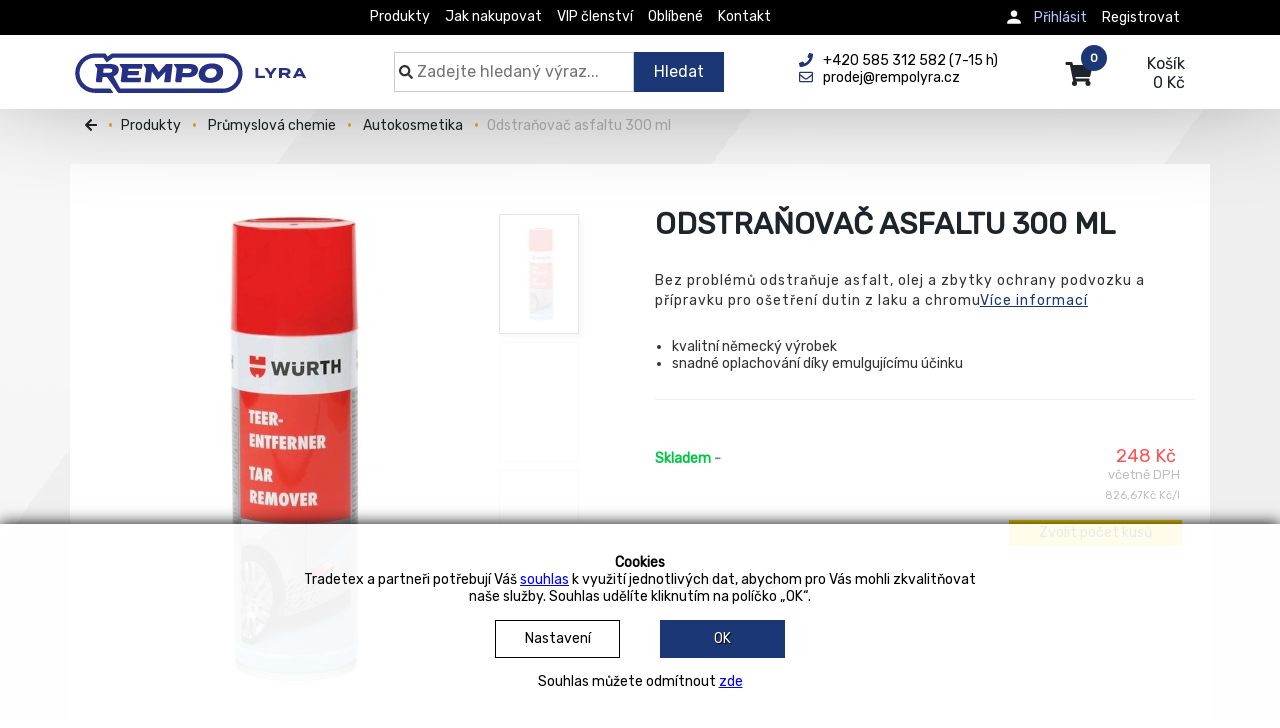

--- FILE ---
content_type: text/html; charset=UTF-8
request_url: https://www.rempolyra.cz/produkt/detail/odstranovac-asfaltu-300-ml?v=100100256
body_size: 12902
content:
<!doctype html><html lang="cs"><head><!-- Global site tag (gtag.js) - Google Analytics -->
<script async src="https://www.googletagmanager.com/gtag/js?id=UA-161811802-1"></script>
<script>
  window.dataLayer = window.dataLayer || [];
  function gtag(){dataLayer.push(arguments);}
  gtag('consent', 'default', { 'ad_storage': 'denied', 'analytics_storage': 'denied','wait_for_update': 500 });
  gtag('js', new Date());
  gtag('config', 'UA-161811802-1');
</script>

<!-- Smartsupp Live Chat script -->
<script type="text/javascript">
var _smartsupp = _smartsupp || {};
_smartsupp.key = '6c70ec068bd4f6e725b24d21aa281795877f59c8';
window.smartsupp||(function(d) {
  var s,c,o=smartsupp=function(){ o._.push(arguments)};o._=[];
  s=d.getElementsByTagName('script')[0];c=d.createElement('script');
  c.type='text/javascript';c.charset='utf-8';c.async=true;
  c.src='https://www.smartsuppchat.com/loader.js?';s.parentNode.insertBefore(c,s);
})(document);
</script>
<noscript> Powered by <a href=“https://www.smartsupp.com” target=“_blank”>Smartsupp</a></noscript><meta charset="UTF-8"><meta name="viewport" content="width=device-width, initial-scale=1"><meta name="theme-color" content="#1c3775"><link rel="preconnect" href="//fonts.googleapis.com"><link rel="preconnect" href="//api.rempolyra.cz"><meta name="description" content="Bez problémů odstraňuje asfalt, olej a zbytky ochrany podvozku a přípravku pro ošetření dutin z laku a chromu"><meta name="keywords" content="Odstraňovač, asfaltu, 300 ml"><title>Odstraňovač asfaltu 300 ml| Řempo</title><link rel="stylesheet" type="text/css" href="/public/kurka/assets/compress_css/1767814255/553ddbc74baf3028a84d8ccba7e1022cstyle.css"><style></style><style>@import url('https://fonts.googleapis.com/css2?family=Rubik&display=swap');</style><script>window.getCookie = function(name) {var match = document.cookie.match(new RegExp('(^| )' + name + '=([^;]+)')); if (match) return match[2]};window.getGaConsent = function() { let coockie_val = getCookie('cookie-box'); let gtag_consent = {'ad_storage': 'denied', 'analytics_storage': 'denied','ad_user_data': 'denied', 'ad_personalization': 'denied'}; if(coockie_val !== undefined) { if(coockie_val.indexOf('ANALYTICS') !== -1) { gtag_consent.analytics_storage = 'granted'; } if(coockie_val.indexOf('MARKETING') !== -1) { gtag_consent.ad_storage = 'granted'; gtag_consent.ad_user_data = 'granted'; } if(coockie_val.indexOf('PERSONAL') !== -1) { gtag_consent.ad_personalization = 'granted'; } } return gtag_consent; };window.noMarketing = function() { let coockie_val = getCookie('cookie-box'); return coockie_val === undefined || coockie_val.indexOf('MARKETING') === -1; };</script><link rel="apple-touch-icon" sizes="180x180" href="/public/default/img/fav/rempo/apple-touch-icon.png"><link rel="icon" type="image/png" sizes="32x32" href="/public/default/img/fav/rempo/favicon-32x32.png"><link rel="icon" type="image/png" sizes="16x16" href="/public/default/img/fav/rempo/favicon-16x16.png"><link rel="mask-icon" href="/public/default/img/fav/rempo/safari-pinned-tab.svg" color="#5bbad5"><link rel="manifest" href="/manifest/rempolyra.cz/manifest.json"><link rel="sitemap" href="/cron/sitemap-xml" type="application/xml"><meta property="og:title" content="Odstraňovač asfaltu 300 ml | Rempo LYRA"><meta property="og:description" content="Bez problémů odstraňuje asfalt, olej a zbytky ochrany podvozku a přípravku pro ošetření dutin z laku a chromu"><meta property="og:type" content="product"><meta property="og:url" content="/produkt/detail/odstranovac-asfaltu-300-ml?v=100100256"><meta property="og:image" content="https://www.rempolyra.czhttps://api.rempolyra.cz/files/rempolyra.cz/sklkarta/4358/101604_960x1200.jpg"><meta property="og:image:height" content="300"><meta property="og:site_name" content="Rempo LYRA"><meta property="twitter:card" content="summary_large_image"><meta property="twitter:title" content="Odstraňovač asfaltu 300 ml | Rempo LYRA"><meta property="twitter:image" content="https://www.rempolyra.czhttps://api.rempolyra.cz/files/rempolyra.cz/sklkarta/4358/101604_960x1200.jpg"><meta itemprop="image" content="https://www.rempolyra.czhttps://api.rempolyra.cz/files/rempolyra.cz/sklkarta/4358/101604_960x1200.jpg"></head><body class="rempolyra_body"><noscript>Javascript musí být povolen</noscript><div class="image-box"><span class="close">×</span><div class="image-box-content"><div class="image-box-body"></div><div class="image-box-thumbs"></div></div><a class="image-box-left" href="javascript:void(0)" rel="nofollow"><img src="/public/common/icons/back_white.svg" width="48" height="48" title="Předchozí" alt="image"></a><a class="image-box-right" href="javascript:void(0)" rel="nofollow"><img src="/public/common/icons/forward_white.svg" width="48" height="48" title="Další" alt="image"></a></div><div id="cookie-box" class="cookie-box" style="display: none;"><div class="wrapper"><div class="all_cookies_category" style="display: none;">MUST.ANALYTICS.MARKETING.PERSONAL</div><div class="allowed_cookies_category" style="display: none;"></div><strong>Cookies</strong><br>Tradetex a partneři potřebují Váš <a href="/cookies" class="fancybox_page modal-link blue">souhlas</a> k využití jednotlivých dat, abychom pro Vás mohli zkvalitňovat <br> naše služby. Souhlas udělíte kliknutím na políčko „OK“.<br><a class="modal-link fancybox_page" href="/cookie-settings" title="Nastavení"><div class="btn white">Nastavení</div></a><a href="#" class="cookies-allow-all" title="OK"><div class="btn icon-arrow-right">OK</div></a><br>Souhlas můžete odmítnout <a class="blue cookie-denied cookies-deny-all" href="">zde</a></div></div><div class="cookie-settings"></div><header class="header-for-tdx"><nav class="navbar navbar-default navbar-fixed-top" role="navigation"><div class="super-top-menu"><div class="container"><ul class="gen_menu" data-mt="5"><li data-id="1" class=""><a class="" href="/kategorie" title="Produkty">Produkty</a></li><li data-id="2" class=""><a class="" href="/jak-nakupovat" title="Jak nakupovat">Jak nakupovat</a></li><li data-id="3" class=""><a class="" href="/vip-clen" title="VIP členství">VIP členství</a></li><li data-id="4" class=""><a class="" href="/kategorie?favorite=1" title="Oblíbené">Oblíbené</a></li><li data-id="5" class=""><a class="" href="/kontakty" title="Kontakt">Kontakt</a></li></ul><a class="dropdown-toggle muj-ucet-text-hlava" data-toggle="modal" data-target="#loginModal" href="/login?self=1"><img class="login_pic" src="/public/default/img/prihlaseni03.svg" width="40" height="45" alt="image"></a><ul class="right_menu navbar-collapse"><li class="right"><a href="/wwwkontakt/sign-in">Registrovat</a></li><li class="right"><svg style="fill:#fff;position:absolute;left:0;top:-1px" xmlns="http://www.w3.org/2000/svg" width="20" height="20" viewbox="0 0 48 48"><path d="M24 24c4.42 0 8-3.59 8-8 0-4.42-3.58-8-8-8s-8 3.58-8 8c0 4.41 3.58 8 8 8zm0 4c-5.33 0-16 2.67-16 8v4h32v-4c0-5.33-10.67-8-16-8z"></path></svg><a class="login-link_new" href="javascript:void(0)" rel="nofollow">Přihlásit</a></li><div class="log_reg" style="display: none;"><a class="close-login-reg" href="javascript:void(0)" rel="nofollow"><svg xmlns="http://www.w3.org/2000/svg" width="24" height="24" viewbox="0 0 24 24"><path d="M19 6.41L17.59 5 12 10.59 6.41 5 5 6.41 10.59 12 5 17.59 6.41 19 12 13.41 17.59 19 19 17.59 13.41 12z"></path></svg></a><div class="log_reg-sec1"><form action="/login" method="post"><div class="form-group field-loginform-username required"><label class="control-label" for="loginform-username">Email</label><input type="text" id="loginform-username" class="form-control" name="WwwkontaktLoginForm[username]" placeholder="Login nebo email"></div><div class="form-group field-loginform-password required"><label class="control-label" for="loginform-password">Heslo</label><input type="password" id="loginform-password" class="form-control" name="WwwkontaktLoginForm[password]" placeholder="Heslo"></div><a class="btn-secondary text-left btn-block log-reg-link" name="login-button" href="/wwwkontakt/password-recovery">Zapomenuté heslo</a><button type="submit" class="btn login-button butt-4 btn-block" name="login-button">Přihlásit</button></form></div><div class="log_reg-sec2"><strong>Nemáte účet?<br>Registrujte se</strong><p></p><p>Registrace nezabere ani minutu, ale přinese řadu výhod.</p><div><svg xmlns="http://www.w3.org/2000/svg" width="15" height="15" viewbox="0 0 24 24"><path d="M12 2C6.48 2 2 6.48 2 12s4.48 10 10 10 10-4.48 10-10S17.52 2 12 2zm-2 15l-5-5 1.41-1.41L10 14.17l7.59-7.59L19 8l-9 9z"></path></svg><span class="log-reg-check">Věrnostní slevy</span><svg xmlns="http://www.w3.org/2000/svg" width="15" height="15" viewbox="0 0 24 24"><path d="M12 2C6.48 2 2 6.48 2 12s4.48 10 10 10 10-4.48 10-10S17.52 2 12 2zm-2 15l-5-5 1.41-1.41L10 14.17l7.59-7.59L19 8l-9 9z"></path></svg><span class="log-reg-check">Snadné opakování objednávek</span><svg xmlns="http://www.w3.org/2000/svg" width="15" height="15" viewbox="0 0 24 24"><path d="M12 2C6.48 2 2 6.48 2 12s4.48 10 10 10 10-4.48 10-10S17.52 2 12 2zm-2 15l-5-5 1.41-1.41L10 14.17l7.59-7.59L19 8l-9 9z"></path></svg><span class="log-reg-check">Historie objednávek</span><svg xmlns="http://www.w3.org/2000/svg" width="15" height="15" viewbox="0 0 24 24"><path d="M12 2C6.48 2 2 6.48 2 12s4.48 10 10 10 10-4.48 10-10S17.52 2 12 2zm-2 15l-5-5 1.41-1.41L10 14.17l7.59-7.59L19 8l-9 9z"></path></svg><span class="log-reg-check">Oblíbené zboží</span></div><a class="btn reg-link butt-4 btn-block" name="login-button" href="/wwwkontakt/sign-in">Registrovat se</a></div></div><li></li><li class="dropdown"><ul class="dropdown-menu logged_menu"></ul></li></ul></div></div><div class="container"><div class="navbar-header top-header"><button type="button" class="hamburger navbar-toggle" data-toggle="collapse" data-target=".navbar-ex1-collapse"><span class="sr-only">Menu</span><span class="icon-bar"></span><span class="icon-bar"></span><span class="icon-bar"></span></button><a class="navbar-brand external-link" href="https://www.rempolyra.cz?main_products=0" aria-label="Rempo LYRA"><img src="/uploads/files/2020/08/f7e9524f86e7cab59f99826d42129606.svg" alt="logo"></a><div class="search_back"></div><div class="search-popup_top" id="search-popup_top"><div class="con3"><div class="search-wrap"><form autocomplete="off" class="search_form whisperer" action="/search"><div class="fixed_search" style="padding-right: 8px;"><svg class="svg-inline--fa fa-search fa-w-16 lupa-hlava1" aria-hidden="true" data-fa-processed="" data-prefix="fa" data-icon="search" role="img" xmlns="http://www.w3.org/2000/svg" viewbox="0 0 512 512"><path fill="currentColor" d="M505 442.7L405.3 343c-4.5-4.5-10.6-7-17-7H372c27.6-35.3 44-79.7 44-128C416 93.1 322.9 0 208 0S0 93.1 0 208s93.1 208 208 208c48.3 0 92.7-16.4 128-44v16.3c0 6.4 2.5 12.5 7 17l99.7 99.7c9.4 9.4 24.6 9.4 33.9 0l28.3-28.3c9.4-9.4 9.4-24.6.1-34zM208 336c-70.7 0-128-57.2-128-128 0-70.7 57.2-128 128-128 70.7 0 128 57.2 128 128 0 70.7-57.2 128-128 128z"></path></svg><input class="input-search-text search_text" type="text" value="" name="s" placeholder="Zadejte hledaný výraz..."><button class="input-search-butt" type="submit">Hledat</button><div class="search_whisperer"><div>Hledám</div></div></div><div class="col-sm-1 col-xs-3" style="padding-left: 8px;"></div></form></div></div></div><div class="head-info2"><div class="row"><div class="col-md-6"><div class="box"><a href="tel:+420585312582"><svg class="svg-inline--fa fa-phone fa-w-16" aria-hidden="true" data-fa-processed="" data-prefix="fas" data-icon="phone" role="img" xmlns="http://www.w3.org/2000/svg" viewbox="0 0 512 512"><path fill="currentColor" d="M493.397 24.615l-104-23.997c-11.314-2.611-22.879 3.252-27.456 13.931l-48 111.997a24 24 0 0 0 6.862 28.029l60.617 49.596c-35.973 76.675-98.938 140.508-177.249 177.248l-49.596-60.616a24 24 0 0 0-28.029-6.862l-111.997 48C3.873 366.516-1.994 378.08.618 389.397l23.997 104C27.109 504.204 36.748 512 48 512c256.087 0 464-207.532 464-464 0-11.176-7.714-20.873-18.603-23.385z"></path></svg><span class="head_black">+420 585 312 582&nbsp;(7-15 h)</span></a><br><a href="mailto:prodej@rempolyra.cz"><svg class="svg-inline--fa fa-envelope fa-w-16" aria-hidden="true" data-fa-processed="" data-prefix="far" data-icon="envelope" role="img" xmlns="http://www.w3.org/2000/svg" viewbox="0 0 512 512"><path fill="currentColor" d="M464 64H48C21.49 64 0 85.49 0 112v288c0 26.51 21.49 48 48 48h416c26.51 0 48-21.49 48-48V112c0-26.51-21.49-48-48-48zm0 48v40.805c-22.422 18.259-58.168 46.651-134.587 106.49-16.841 13.247-50.201 45.072-73.413 44.701-23.208.375-56.579-31.459-73.413-44.701C106.18 199.465 70.425 171.067 48 152.805V112h416zM48 400V214.398c22.914 18.251 55.409 43.862 104.938 82.646 21.857 17.205 60.134 55.186 103.062 54.955 42.717.231 80.509-37.199 103.053-54.947 49.528-38.783 82.032-64.401 104.947-82.653V400H48z"></path></svg><span class="head_black">prodej@rempolyra.cz</span></a></div></div></div></div><div class="right-menu-mobile"><a class="dropdown-toggle muj-ucet-text-hlava" data-toggle="modal" data-target="#loginModal" href="/login?self=1"><img class="login_pic" src="/public/default/img/prihlaseni03.svg" width="40" height="45" alt="image"></a><ul class="right_menu navbar-collapse"><li class="right"><a href="/wwwkontakt/sign-in">Registrovat</a></li><li class="right"><svg style="fill:#fff;position:absolute;left:0;top:-1px" xmlns="http://www.w3.org/2000/svg" width="20" height="20" viewbox="0 0 48 48"><path d="M24 24c4.42 0 8-3.59 8-8 0-4.42-3.58-8-8-8s-8 3.58-8 8c0 4.41 3.58 8 8 8zm0 4c-5.33 0-16 2.67-16 8v4h32v-4c0-5.33-10.67-8-16-8z"></path></svg><a class="login-link_new" href="javascript:void(0)" rel="nofollow">Přihlásit</a></li><div class="log_reg" style="display: none;"><a class="close-login-reg" href="javascript:void(0)" rel="nofollow"><svg xmlns="http://www.w3.org/2000/svg" width="24" height="24" viewbox="0 0 24 24"><path d="M19 6.41L17.59 5 12 10.59 6.41 5 5 6.41 10.59 12 5 17.59 6.41 19 12 13.41 17.59 19 19 17.59 13.41 12z"></path></svg></a><div class="log_reg-sec1"><form action="/login" method="post"><div class="form-group field-loginform-username2 required"><label class="control-label" for="loginform-username2">Email</label><input type="text" id="loginform-username2" class="form-control" name="WwwkontaktLoginForm[username]" placeholder="Login nebo email"></div><div class="form-group field-loginform-password2 required"><label class="control-label" for="loginform-password2">Heslo</label><input type="password" id="loginform-password2" class="form-control" name="WwwkontaktLoginForm[password]" placeholder="Heslo"></div><a class="btn-secondary text-left btn-block log-reg-link" name="login-button" href="/wwwkontakt/password-recovery">Zapomenuté heslo</a><button type="submit" class="btn login-button butt-4 btn-block" name="login-button">Přihlásit</button></form></div><div class="log_reg-sec2"><strong>Nemáte účet?<br>Registrujte se</strong><p></p><p>Registrace nezabere ani minutu, ale přinese řadu výhod.</p><div><svg xmlns="http://www.w3.org/2000/svg" width="15" height="15" viewbox="0 0 24 24"><path d="M12 2C6.48 2 2 6.48 2 12s4.48 10 10 10 10-4.48 10-10S17.52 2 12 2zm-2 15l-5-5 1.41-1.41L10 14.17l7.59-7.59L19 8l-9 9z"></path></svg><span class="log-reg-check">Věrnostní slevy</span><svg xmlns="http://www.w3.org/2000/svg" width="15" height="15" viewbox="0 0 24 24"><path d="M12 2C6.48 2 2 6.48 2 12s4.48 10 10 10 10-4.48 10-10S17.52 2 12 2zm-2 15l-5-5 1.41-1.41L10 14.17l7.59-7.59L19 8l-9 9z"></path></svg><span class="log-reg-check">Snadné opakování objednávek</span><svg xmlns="http://www.w3.org/2000/svg" width="15" height="15" viewbox="0 0 24 24"><path d="M12 2C6.48 2 2 6.48 2 12s4.48 10 10 10 10-4.48 10-10S17.52 2 12 2zm-2 15l-5-5 1.41-1.41L10 14.17l7.59-7.59L19 8l-9 9z"></path></svg><span class="log-reg-check">Historie objednávek</span><svg xmlns="http://www.w3.org/2000/svg" width="15" height="15" viewbox="0 0 24 24"><path d="M12 2C6.48 2 2 6.48 2 12s4.48 10 10 10 10-4.48 10-10S17.52 2 12 2zm-2 15l-5-5 1.41-1.41L10 14.17l7.59-7.59L19 8l-9 9z"></path></svg><span class="log-reg-check">Oblíbené zboží</span></div><a class="btn reg-link butt-4 btn-block" name="login-button" href="/wwwkontakt/sign-in">Registrovat se</a></div></div><li></li><li class="dropdown"><ul class="dropdown-menu logged_menu"></ul></li></ul></div><a href="/order/card" class="hlavicka-kosik"><svg class="svg-inline--fa fa-shopping-cart fa-w-18" aria-hidden="true" data-fa-processed="" data-prefix="fa" data-icon="shopping-cart" role="img" xmlns="http://www.w3.org/2000/svg" viewbox="0 0 576 512"><path fill="currentColor" d="M528.12 301.319l47.273-208C578.806 78.301 567.391 64 551.99 64H159.208l-9.166-44.81C147.758 8.021 137.93 0 126.529 0H24C10.745 0 0 10.745 0 24v16c0 13.255 10.745 24 24 24h69.883l70.248 343.435C147.325 417.1 136 435.222 136 456c0 30.928 25.072 56 56 56s56-25.072 56-56c0-15.674-6.447-29.835-16.824-40h209.647C430.447 426.165 424 440.326 424 456c0 30.928 25.072 56 56 56s56-25.072 56-56c0-22.172-12.888-41.332-31.579-50.405l5.517-24.276c3.413-15.018-8.002-29.319-23.403-29.319H218.117l-6.545-32h293.145c11.206 0 20.92-7.754 23.403-18.681z"></path></svg><div class="kosik-popis">Košík<br>0&nbsp;Kč</div><span class="badge">0</span></a></div><div class="collapse navbar-collapse navbar-ex1-collapse navbar-right mobile-nav"><ul class=""><ul class="gen_menu" data-mt="5"><li data-id="1" class=""><a class="" href="/kategorie" title="Produkty">Produkty</a></li><li data-id="2" class=""><a class="" href="/jak-nakupovat" title="Jak nakupovat">Jak nakupovat</a></li><li data-id="3" class=""><a class="" href="/vip-clen" title="VIP členství">VIP členství</a></li><li data-id="4" class=""><a class="" href="/kategorie?favorite=1" title="Oblíbené">Oblíbené</a></li><li data-id="5" class=""><a class="" href="/kontakty" title="Kontakt">Kontakt</a></li></ul></ul></div></div></nav><div id="loginModal" class="modal house-modal fade" role="dialog"><div class="modal-dialog modal-sm"><div class="modal-content"></div></div></div><div id="cartModal" class="modal fade" role="dialog"><div class="modal-dialog"><div class="modal-content"><div class="modal-body"></div></div></div></div><div id="ajax-spinner"><img class="loader_image" src="/public/default/404/loader_small.gif" alt="not found"></div></header><div class="content"><div class="podstrana-1-detail"><div class="container new_detail" id="ajax_parse_detail"><div class="margin-15"><ul class="breadcrumb hide-it-992"> <li><a href="javascript:void(0)" onclick="window.history.back();" aria-hidden="true"><svg class="svg-inline--fa fa-arrow-left fa-w-14" aria-hidden="true" data-fa-processed="" data-prefix="fas" data-icon="arrow-left" role="img" xmlns="http://www.w3.org/2000/svg" viewBox="0 0 448 512"><path fill="currentColor" d="M257.5 445.1l-22.2 22.2c-9.4 9.4-24.6 9.4-33.9 0L7 273c-9.4-9.4-9.4-24.6 0-33.9L201.4 44.7c9.4-9.4 24.6-9.4 33.9 0l22.2 22.2c9.5 9.5 9.3 25-.4 34.3L136.6 216H424c13.3 0 24 10.7 24 24v32c0 13.3-10.7 24-24 24H136.6l120.5 114.8c9.8 9.3 10 24.8.4 34.3z"></path></svg></a></li> <li><a href="/kategorie">Produkty</a></li> <li> <a href="/kategorie/prumyslova-chemie">Průmyslová chemie</a> </li> <li> <a href="/kategorie/prumyslova-chemie/autokosmetika">Autokosmetika</a> </li> <li class="name_product_last">Odstraňovač asfaltu 300 ml</li> </ul></div><div class="kosik-obsah-bila margin-top-30"><h1 class="show-only-on-mobile">Odstraňovač asfaltu 300 ml</h1><div class="row"><div class="col-xs-12 col-sm-6 col-md-6 col-lg-6"><div id="sticky"><script>if (typeof window['gtag'] === 'function') { gtag('event', 'view_item', {"currency":"CZK","value":248,"items":[{"item_id":"100100256","item_name":"Odstraňovač asfaltu 300 ml(100100256)","currency":"CZK","discount":0,"price":248}]})}</script><div class="nahledovy-obrazek"><a href="javascript:void(0)" class="navigate_to_left" aria-hidden="true" style="opacity: 0.1"><svg class="svg-inline--fa fa-chevron-left fa-w-10" aria-hidden="true" data-fa-processed="" data-prefix="fas" data-icon="chevron-left" role="img" xmlns="http://www.w3.org/2000/svg" viewbox="0 0 320 512"><path fill="currentColor" d="M34.52 239.03L228.87 44.69c9.37-9.37 24.57-9.37 33.94 0l22.67 22.67c9.36 9.36 9.37 24.52.04 33.9L131.49 256l154.02 154.75c9.34 9.38 9.32 24.54-.04 33.9l-22.67 22.67c-9.37 9.37-24.57 9.37-33.94 0L34.52 272.97c-9.37-9.37-9.37-24.57 0-33.94z"></path></svg></a><a href="javascript:void(0)" class="navigate_to_right" aria-hidden="true"><svg class="svg-inline--fa fa-chevron-right fa-w-10" aria-hidden="true" data-fa-processed="" data-prefix="fas" data-icon="chevron-right" role="img" xmlns="http://www.w3.org/2000/svg" viewbox="0 0 320 512"><path fill="currentColor" d="M285.476 272.971L91.132 467.314c-9.373 9.373-24.569 9.373-33.941 0l-22.667-22.667c-9.357-9.357-9.375-24.522-.04-33.901L188.505 256 34.484 101.255c-9.335-9.379-9.317-24.544.04-33.901l22.667-22.667c9.373-9.373 24.569-9.373 33.941 0L285.475 239.03c9.373 9.372 9.373 24.568.001 33.941z"></path></svg></a><a data-original-img="https://api.rempolyra.cz/files/rempolyra.cz/sklkarta/4358/101604.jpg.webp" class="imageViewer external-link" href="https://api.rempolyra.cz/files/rempolyra.cz/sklkarta/4358/101604.jpg.webp"><img title="Odstraňovač asfaltu 300 ml" alt="Odstraňovač asfaltu 300 ml" data-primary_key="4358" class=" image-box-image" loading="" src="https://api.rempolyra.cz/files/rempolyra.cz/sklkarta/4358/101604_400x500.jpg.webp" data-srcset="https://api.rempolyra.cz/files/rempolyra.cz/sklkarta/4358/101604_400x500.jpg.webp 400w" data-attachment-id="101604" data-pos="1" width="400" height="500"></a></div><div class="fancybox_image_gallery noselect hide-only-on-mobile"><svg class="up-scroll-image svg-inline--fa fa-chevron-up fa-w-14" aria-hidden="true" data-fa-processed="" data-prefix="fa" data-icon="chevron-up" role="img" xmlns="http://www.w3.org/2000/svg" viewbox="0 0 448 512"><path fill="currentColor" d="M240.971 130.524l194.343 194.343c9.373 9.373 9.373 24.569 0 33.941l-22.667 22.667c-9.357 9.357-24.522 9.375-33.901.04L224 227.495 69.255 381.516c-9.379 9.335-24.544 9.317-33.901-.04l-22.667-22.667c-9.373-9.373-9.373-24.569 0-33.941L207.03 130.525c9.372-9.373 24.568-9.373 33.941-.001z"></path></svg><div class="inner_gallery"><a data-original-img="https://api.rempolyra.cz/files/rempolyra.cz/sklkarta/4358/101604_800x1000.jpg.webp" class="f-gallery external-link" href="https://api.rempolyra.cz/files/rempolyra.cz/sklkarta/4358/101604_800x1000.jpg.webp"><img title="Odstraňovač asfaltu 300 ml" alt="Odstraňovač asfaltu 300 ml" data-primary_key="4358" class=" data_attachment_id" loading="" src="https://api.rempolyra.cz/files/rempolyra.cz/sklkarta/4358/101604_80x100.jpg.webp" data-srcset="https://api.rempolyra.cz/files/rempolyra.cz/sklkarta/4358/101604_80x100.jpg.webp 80w" data-attachment-id="101604" data-pos="1" width="80" height="100"></a></div></div><svg class="down-scroll-image svg-inline--fa fa-chevron-down fa-w-14" aria-hidden="true" data-fa-processed="" data-prefix="fas" data-icon="chevron-down" role="img" xmlns="http://www.w3.org/2000/svg" viewbox="0 0 448 512"><path fill="currentColor" d="M207.029 381.476L12.686 187.132c-9.373-9.373-9.373-24.569 0-33.941l22.667-22.667c9.357-9.357 24.522-9.375 33.901-.04L224 284.505l154.745-154.021c9.379-9.335 24.544-9.317 33.901.04l22.667 22.667c9.373 9.373 9.373 24.569 0 33.941L240.971 381.476c-9.373 9.372-24.569 9.372-33.942 0z"></path></svg></div></div><div class="col-xs-12 col-sm-6 col-md-6 col-lg-6"><div class="col-md-12"><div class="row"><h1 class="hidden-xs">Odstraňovač asfaltu 300 ml</h1></div><div class="row"><p class="plaintext description">Bez problémů odstraňuje asfalt, olej a zbytky ochrany podvozku a přípravku pro ošetření dutin z laku a chromu<a class="a_overflow scroll_to_more_info" href="#">Více informací</a></p><br><ul class="product_detail_li_description"><li>kvalitní německý výrobek</li><li>snadné oplachování díky emulgujícímu účinku</li></ul></div><div class="row"><div class="subdetail" style="display: none"><div class="row"></div></div></div><div class="row" style="min-height: 0;"><br><div class="open_filter_content" style="display:block;"></div><div class="response_alert"><div class="response_content alert alert-warning" style="display: none">Nelze zvolit variantu. Kontaktujte správce webu.</div></div><div class="response_danger"><div class="response_content alert alert-danger" style="display: none">Zvolte variantu.</div></div><div id="variant_list_fancy_content" style="display: none"><div class="new_color_variant active" data-codes_var="100100256" title="Značka: W&amp;Uuml;RTH&amp;lt;br&amp;gt;Objem: 300 ml&amp;lt;br&amp;gt;"><a class="new_color_variant_a active current-post" href="/produkt/detail/odstranovac-asfaltu-300-ml?v=100100256">Značka: WÜRTH<br>Objem: 300 ml<br><div class="color_variant small" style="background: ;" title=""></div></a><a href="javascript:void(0)" title="Zvolit počet kusů" class="scroll_to_order_list"></a></div></div></div><div class="row"><hr><div class="col-md-6"><div class="row stock_status_detail"><strong class="green_stock">Skladem</strong> - </div></div><div class="col-md-6"><div class="buttony-kosik-dole buttony-kosik-dole-detail"><br><p class="produkt-detail-cena"><span class="old_price"></span><span class="produkt-detail-cena-big red_price"><strong class="small_price"></strong>248&nbsp;Kč&nbsp;<span class="tax_info">včetně DPH</span><strong class="per_item_price">826,67Kč&nbsp;Kč/l</strong></span></p></div><div class="row"><div class="col-md-12 padding-bot-15"><div class="have_selected_plus_qty"><a class="pull-right select_qty_product" href="javascript:void(0)" rel="nofollow">Zvolit počet kusů</a></div></div></div></div><div class="col-md-12"><div class="row desktop_absolute"><hr><a href="javascript:void(0)" class="help_desk_button black_btn btn"><span class="a_overflow">Potřebuji poradit</span><svg class="svg-inline--fa fa-question-circle fa-w-16" aria-hidden="true" data-fa-processed="" data-prefix="far" data-icon="question-circle" role="img" xmlns="http://www.w3.org/2000/svg" viewbox="0 0 512 512"><path fill="currentColor" d="M256 8C119.043 8 8 119.083 8 256c0 136.997 111.043 248 248 248s248-111.003 248-248C504 119.083 392.957 8 256 8zm0 448c-110.532 0-200-89.431-200-200 0-110.495 89.472-200 200-200 110.491 0 200 89.471 200 200 0 110.53-89.431 200-200 200zm107.244-255.2c0 67.052-72.421 68.084-72.421 92.863V300c0 6.627-5.373 12-12 12h-45.647c-6.627 0-12-5.373-12-12v-8.659c0-35.745 27.1-50.034 47.579-61.516 17.561-9.845 28.324-16.541 28.324-29.579 0-17.246-21.999-28.693-39.784-28.693-23.189 0-33.894 10.977-48.942 29.969-4.057 5.12-11.46 6.071-16.666 2.124l-27.824-21.098c-5.107-3.872-6.251-11.066-2.644-16.363C184.846 131.491 214.94 112 261.794 112c49.071 0 101.45 38.304 101.45 88.8zM298 368c0 23.159-18.841 42-42 42s-42-18.841-42-42 18.841-42 42-42 42 18.841 42 42z"></path></svg></a></div></div></div></div></div></div></div><div class="show_variants_summary hidden_on_not_one" style="display: block;"><table id="100100256" class="table variants_by_code_list variant_table_100100256"><table class="table t3"><tr class="variant_table_heading"><th><div data-toggle="tooltip" class="color_variant small" title="" style="background: ;"></div><div class="variant_code">100100256</div></th><th>Dostupnost</th><th>Kč/ks:</th><th>Počet</th></tr><tr class=" variants_sample_item"><td colspan="1" class="first_td"><span class="white_back fff">Objem:</span> <strong class="white_back rrr">300 ml</strong></td><td><span class="skladem-text" data-dostupnost="Skladem" data-sklad="2"><strong class="green_stock">Skladem</strong> <span class="sub-stock-info desktop"> - 2&nbsp;kusy</span><span class="sub-stock-info mobile green_stock"> 2&nbsp;kusy</span></span></td><td class="price_td">248&nbsp;Kč&nbsp;</td><td><form class="add_to_cart_item_ajax" method="POST" action="/produkt/detail/odstranovac-asfaltu-300-ml?v=100100256"><div class="qty_buttons"><a class="border qty_button  down float-left" href="javascript:void(0)">-</a><input class="form-control input-lg cerny-text-kosik detail_form_control qty_ord_product " aria-label="Zvolit počet kusů" name="new-count" type="text" min="0" value="0"><a class="border qty_button  up float-left" href="javascript:void(0)">+</a></div><input type="hidden" name="first_code" value="100100256"><input type="hidden" name="code" value="100100256"><input type="hidden" name="base_code" value="100100256"><input type="hidden" name="position" value="1"><span class=""><input type="hidden" name="params[]" value="Objem|300 ml"></span></form><p class="cerny-text-kosik margin-15 quantity_text pull-left">ks</p><div class="response_order_item"></div></td></tr></table></table><div class="row"><div class="col-md-12"><a href="javascript:void(0)" class="butt-4 pull-right add_to_card_all_items_in_table hidden_on_not_one">Vložit do košíku<svg class="svg-inline--fa fa-shopping-cart fa-w-18" aria-hidden="true" data-fa-processed="" data-prefix="fa" data-icon="shopping-cart" role="img" xmlns="http://www.w3.org/2000/svg" viewbox="0 0 576 512"><path fill="currentColor" d="M528.12 301.319l47.273-208C578.806 78.301 567.391 64 551.99 64H159.208l-9.166-44.81C147.758 8.021 137.93 0 126.529 0H24C10.745 0 0 10.745 0 24v16c0 13.255 10.745 24 24 24h69.883l70.248 343.435C147.325 417.1 136 435.222 136 456c0 30.928 25.072 56 56 56s56-25.072 56-56c0-15.674-6.447-29.835-16.824-40h209.647C430.447 426.165 424 440.326 424 456c0 30.928 25.072 56 56 56s56-25.072 56-56c0-22.172-12.888-41.332-31.579-50.405l5.517-24.276c3.413-15.018-8.002-29.319-23.403-29.319H218.117l-6.545-32h293.145c11.206 0 20.92-7.754 23.403-18.681z"></path></svg></a></div><div class="add_to_cart_response alert pull-right" style="display: none">Úspěšně vloženo.<a class="continue_to_order_cart" href="/order/card">Zobrazit obsah košíku</a></div><div></div><div class="add_to_cart_response_qty_null alert alert-danger pull-right" style="display: none">Zadejte počet kusů.</div></div></div><hr><div style="background: #fff;margin-top: 100px"><div class="row" style="position: relative;top:-94px"><div class="col-md-8 custom_detail_tabs"><ul class="nav nav-tabs"><li class="active"><a data-toggle="tab" href="#more_details">Podrobné informace</a><div class="before"></div></li></ul><div class="tab-content"><div id="more_details" class="tab-pane fade in active"><strong>Podrobné informace: Odstraňovač asfaltu 300 ml</strong><br><br><p>Bez problémů odstraňuje asfalt, olej a zbytky ochrany podvozku a přípravku pro ošetření dutin z laku a chromu

Nastříkejte přímo na povrch nebo naneste pomocí hadru, nechte krátce působit a hadrem nebo měkkou houbou odstraňte zbytky.</p><br><strong>Informace o produktu</strong><table class="table product_detail_info"><colgroup><col style="width: 20%"><col style="width: 80%"></colgroup><tr><td>Značka</td><td>WÜRTH</td></tr><tr><td>Objem</td><td>300 ml</td></tr></table></div><div id="size_page" class="tab-pane fade"><img class="loader_image" src="/public/default/404/loader_small.gif" alt="not found"></div><div id="documents_down" class="tab-pane fade"><div class="fancybox_file_gallery">Žádné dokumenty ke stažení</div></div></div></div><div class="col-md-4"><div class="help_desk"><h4>Odborně poradíme</h4><div class="circle_help_photo"><img src="/public/kurka/uploads/2024/10/a6ed6bb7d226659cb11aeee0081fedec.jpg__original_150x150.webp" alt="Obchodník"></div><div class="info"><strong></strong><p>Nevíte si rady s výběrem? Ozvěte se nám – rádi pomůžeme!</p><a href="tel:+420737207823"><svg class="svg-inline--fa fa-phone fa-w-16" aria-hidden="true" data-fa-processed="" data-prefix="fas" data-icon="phone" role="img" xmlns="http://www.w3.org/2000/svg" viewbox="0 0 512 512"><path fill="currentColor" d="M493.397 24.615l-104-23.997c-11.314-2.611-22.879 3.252-27.456 13.931l-48 111.997a24 24 0 0 0 6.862 28.029l60.617 49.596c-35.973 76.675-98.938 140.508-177.249 177.248l-49.596-60.616a24 24 0 0 0-28.029-6.862l-111.997 48C3.873 366.516-1.994 378.08.618 389.397l23.997 104C27.109 504.204 36.748 512 48 512c256.087 0 464-207.532 464-464 0-11.176-7.714-20.873-18.603-23.385z"></path></svg>+420 737 207 823</a><br><a class="btn butt-answer fancybox_page" href="/contact/seller?seller=prodejna%40rempolyra.cz&detail=%2Fprodukt%2Fdetail%2Fodstranovac-asfaltu-300-ml%3Fv%3D100100256&text=Napi%C5%A1te+n%C3%A1m+sv%C5%AFj+dotaz+a+my+V%C3%A1m+odpov%C3%ADme.&fancy=1">Chci se zeptat</a></div></div></div><div class="col-md-12"><div class="load_other_html" data-code="100100256" data-variant="100100256" style="margin: 15px"><div style="max-width: 100%; overflow-x: auto;"><!DOCTYPE html PUBLIC "-//W3C//DTD HTML 4.0 Transitional//EN" "http://www.w3.org/TR/REC-html40/loose.dtd">
<html><head><meta charset="utf8"></head></html>
</div></div></div></div></div></div><div class="background-lightgrey"><div class="container margin-bot-30 padding-bot-40"><h2>Podobné produkty</h2><div class="row" style="margin-right: 0;"><div data-code="SP4466575200" class="produkt-karta_parent_new produkt-karta_parent col-sm-12 col-md-6 col-lg-3" style="padding-right: 0;"><div class="produkt-karta visible"><div class="product_image"><a class="geeks" href="/produkt/detail/hranata-houba-na-auto?v=SP4466575200" style="display: block; height: 100%; position: relative;" aria-label="Hranatá houba na auto" title="Hranatá houba na auto"><img title="Hranatá houba na auto.jpg" alt="Hranatá houba na auto.jpg" data-primary_key="906" class="lazy" loading="lazy" src="https://api.rempolyra.cz/files/rempolyra.cz/sklsort4/906/103074_50x50.jpg.webp" data-srcset="https://api.rempolyra.cz/files/rempolyra.cz/sklsort4/906/103074_500x500.jpg.webp 500w" data-attachment-id="103074" data-pos="3" data-src="https://api.rempolyra.cz/files/rempolyra.cz/sklsort4/906/103074_500x500.jpg.webp" width="500" height="500"></a></div><div class="pr_details"><div class="pr_labels"></div><a class="produkt-karta-text-1" href="/produkt/detail/hranata-houba-na-auto?v=SP4466575200">Hranatá houba na auto</a><p class="produkt-karta-text-2" style="height:50px;margin-bottom:0">Hranatá houba na auto 14x20x7 cm.</p><div class="variant_colors"></div><p class="produkt-karta-text-4"><span class="red_price tes">44&nbsp;Kč&nbsp;</span></p><div class="row relative"></div></div></div></div><div data-code="FOX200134" class="produkt-karta_parent_new produkt-karta_parent col-sm-12 col-md-6 col-lg-3" style="padding-right: 0;"><div class="produkt-karta visible"><div class="product_image"><a class="geeks" href="/produkt/detail/demineralizovana-voda?v=1001000214" style="display: block; height: 100%; position: relative;" aria-label="Demineralizovaná voda" title="Demineralizovaná voda"><img title="Demineralizovaná voda" alt="Demineralizovaná voda" data-primary_key="2108" class="lazy" loading="lazy" src="https://api.rempolyra.cz/files/rempolyra.cz/sklsort4/2108/101571_50x50.jpg.webp" data-srcset="https://api.rempolyra.cz/files/rempolyra.cz/sklsort4/2108/101571_500x500.jpg.webp 500w" data-attachment-id="101571" data-pos="1" data-src="https://api.rempolyra.cz/files/rempolyra.cz/sklsort4/2108/101571_500x500.jpg.webp" width="500" height="500"></a></div><div class="pr_details"><div class="pr_labels"></div><a class="produkt-karta-text-1" href="/produkt/detail/demineralizovana-voda?v=1001000214">Demineralizovaná voda</a><p class="produkt-karta-text-2" style="height:50px;margin-bottom:0">Voda pro technické účely je upravena demineralizací. Obsahuje minimální množství kationů a anionů. Je to bezbarvá, čirá kapalina bez zápachu a bez mechanických nečistot.</p><div class="variant_colors"></div><p class="produkt-karta-text-4"><span class="red_price tes"><span class="price_from">od&nbsp;</span>16&nbsp;Kč&nbsp;</span></p><div class="row relative"></div></div></div></div><div data-code="100100312" class="produkt-karta_parent_new produkt-karta_parent col-sm-12 col-md-6 col-lg-3" style="padding-right: 0;"><div class="produkt-karta visible"><div class="product_image"><a class="geeks" href="/produkt/detail/rozmrazovac-skel-carline-s-rozprasovacem?v=100100312" style="display: block; height: 100%; position: relative;" aria-label="Rozmrazovač skel Carline s rozprašovačem" title="Rozmrazovač skel Carline s rozprašovačem"><img title="Rozmrazovač skel Carline s rozprašovačem" alt="Rozmrazovač skel Carline s rozprašovačem" data-primary_key="2286" class="lazy" loading="lazy" src="https://api.rempolyra.cz/files/rempolyra.cz/sklsort4/2286/103502_50x50.jpg.webp" data-srcset="https://api.rempolyra.cz/files/rempolyra.cz/sklsort4/2286/103502_500x500.jpg.webp 500w" data-attachment-id="103502" data-pos="1" data-src="https://api.rempolyra.cz/files/rempolyra.cz/sklsort4/2286/103502_500x500.jpg.webp" width="500" height="500"></a></div><div class="pr_details"><div class="pr_labels"></div><a class="produkt-karta-text-1" href="/produkt/detail/rozmrazovac-skel-carline-s-rozprasovacem?v=100100312">Rozmrazovač skel Carline s rozprašovačem</a><p class="produkt-karta-text-2" style="height:50px;margin-bottom:0">Účinný přípravek pro uvolnění námrazy ze skel automobilů s mechanickým rozprašovačem.</p><div class="variant_colors"></div><p class="produkt-karta-text-4"><span class="red_price tes">81&nbsp;Kč&nbsp;</span></p><div class="row relative"></div></div></div></div><div data-code="100100279" class="produkt-karta_parent_new produkt-karta_parent col-sm-12 col-md-6 col-lg-3" style="padding-right: 0;"><div class="produkt-karta visible"><div class="product_image"><a class="geeks" href="/produkt/detail/spray-cockpit-coyote-400-ml?v=010400433" style="display: block; height: 100%; position: relative;" aria-label="Spray Cockpit Coyote 400 ml" title="Spray Cockpit Coyote 400 ml"><img title="Coyote Cockpit spray Jablko 400 ml" alt="Coyote Cockpit spray Jablko 400 ml" data-primary_key="2114" class="lazy" loading="lazy" src="https://api.rempolyra.cz/files/rempolyra.cz/sklsort4/2114/101588_50x50.jpg.webp" data-srcset="https://api.rempolyra.cz/files/rempolyra.cz/sklsort4/2114/101588_500x500.jpg.webp 500w" data-attachment-id="101588" data-pos="1" data-src="https://api.rempolyra.cz/files/rempolyra.cz/sklsort4/2114/101588_500x500.jpg.webp" width="500" height="500"></a></div><div class="pr_details"><div class="pr_labels"></div><a class="produkt-karta-text-1" href="/produkt/detail/spray-cockpit-coyote-400-ml?v=010400433">Spray Cockpit Coyote 400 ml</a><p class="produkt-karta-text-2" style="height:50px;margin-bottom:0">Čistí, leští a ošetřuje všechny části z plastických hmot, kůže, dřeva a koženky v interiéru vozidla. Působí antistaticky, chrání hmotu před lámavostí.</p><div class="variant_colors"></div><p class="produkt-karta-text-4"><span class="red_price tes"><span class="price_from">od&nbsp;</span>98&nbsp;Kč&nbsp;</span></p><div class="row relative"></div></div></div></div></div></div></div><div class="aditional_products" style="display:none"><div class="modal-border"><div class="row"><div class="col-md-12 text-center"><div class="ordered-photo"></div><div class="ordered-product-name"></div></div></div><hr><div class="row"><div class="col-md-6 text-left"><a class="btn btn-continue-shopping"><svg xmlns="http://www.w3.org/2000/svg" style="fill:#fff" width="36" height="36" viewbox="0 0 36 36"><path d="M23.12 11.12L21 9l-9 9 9 9 2.12-2.12L16.24 18z"></path></svg>Pokračovat v nákupu</a></div><div class="col-md-6 text-right"><a class="btn btn-go-to-cart" href="/order/card">Nákupní košík<svg xmlns="http://www.w3.org/2000/svg" style="fill:#fff" width="36" height="36" viewbox="0 0 36 36"><path d="M15 9l-2.12 2.12L19.76 18l-6.88 6.88L15 27l9-9z"></path></svg></a></div></div></div><hr><div class="row list-in-detail-title noselect" style="display:none"><div class="col-md-12 text-center"><strong>Zákazníci k produktu také zakoupili</strong></div></div><div class="left-side-butt noselect"><svg xmlns="http://www.w3.org/2000/svg" width="48" height="48" viewbox="0 0 48 48"><path d="M30.83 14.83L28 12 16 24l12 12 2.83-2.83L21.66 24z"></path></svg></div><div class="right-side-butt noselect"><svg xmlns="http://www.w3.org/2000/svg" width="48" height="48" viewbox="0 0 48 48"><path d="M20 12l-2.83 2.83L26.34 24l-9.17 9.17L20 36l12-12z"></path></svg></div><div class="row list-in-detail noselect"></div></div></div></div><div class="biv-modal"><div class="modal-content"><div class="modal-header bg-gradient-dark"><span class="close">×</span><strong class="modal-title">---</strong></div><div class="modal-body"></div><div class="modal-loader" style="display: none;"><div class="text-center"><span class="sr-only text-white">Loading</span></div></div></div></div><div class="pata-new"> <div class="container"> <div class="row"> <div class="col-md-9"> <div class="row"> <div class="col-md-3"> <h3>O společnosti</h3> <ul> <li><a href="/kontakty">Kontakty</a></li>  </ul> <h3>Nakupování</h3> <ul><li><a class="fancybox_page" href="/obchodni-podminky?fancy=1">Všeobecné obchodní podmínky</a></li> <li><a class="fancybox_page" href="/zpusoby-doruceni?fancy=1">Doprava</a></li> <li><a class="fancybox_page" href="/zpusoby-platby?fancy=1">Možnosti platby</a></li> <li><a class="fancybox_page" href="/reklamacni-rad?fancy=1">Reklamační řád</a></li> <li><a class="fancybox_page" href="/ochrana-a-zpracovani-osobnich-udaju?fancy=1">Ochrana osobních údajů</a></li> <li><a href="/vip-clen">Výhody VIP členství<svg class="svg-inline--fa fa-gem fa-w-18" style="margin-left: 10px;" aria-hidden="true" data-fa-processed="" data-prefix="fas" data-icon="gem" role="img" xmlns="http://www.w3.org/2000/svg" viewbox="0 0 576 512"><path fill="currentColor" d="M485.5 0L576 160H474.9L405.7 0h79.8zm-128 0l69.2 160H149.3L218.5 0h139zm-267 0h79.8l-69.2 160H0L90.5 0zM0 192h100.7l123 251.7c1.5 3.1-2.7 5.9-5 3.3L0 192zm148.2 0h279.6l-137 318.2c-1 2.4-4.5 2.4-5.5 0L148.2 192zm204.1 251.7l123-251.7H576L357.3 446.9c-2.3 2.7-6.5-.1-5-3.2z"></path></svg></a></li>  </ul> </div> <div class="col-md-4">  </div> <div class="col-md-5"> <h3>Volejte a pište!</h3> <h7>ŘEMPO Lyra, s.r.o. - Olomouc</h7> <p>Prodejna:<br> Pondělí - Pátek: 7:00- 15:30</p> <a class="velke" href="tel:+420585312582"> <svg class="svg-inline--fa fa-phone fa-w-16" aria-hidden="true" data-fa-processed="" data-prefix="fas" data-icon="phone" role="img" xmlns="http://www.w3.org/2000/svg" viewbox="0 0 512 512"><path fill="currentColor" d="M493.397 24.615l-104-23.997c-11.314-2.611-22.879 3.252-27.456 13.931l-48 111.997a24 24 0 0 0 6.862 28.029l60.617 49.596c-35.973 76.675-98.938 140.508-177.249 177.248l-49.596-60.616a24 24 0 0 0-28.029-6.862l-111.997 48C3.873 366.516-1.994 378.08.618 389.397l23.997 104C27.109 504.204 36.748 512 48 512c256.087 0 464-207.532 464-464 0-11.176-7.714-20.873-18.603-23.385z"></path></svg> +420 585 312 582</a><p></p> <a class="velke" href="mailto:prodej@rempolyra.cz"> <svg class="svg-inline--fa fa-envelope fa-w-16" aria-hidden="true" data-fa-processed="" data-prefix="far" data-icon="envelope" role="img" xmlns="http://www.w3.org/2000/svg" viewbox="0 0 512 512"><path fill="currentColor" d="M464 64H48C21.49 64 0 85.49 0 112v288c0 26.51 21.49 48 48 48h416c26.51 0 48-21.49 48-48V112c0-26.51-21.49-48-48-48zm0 48v40.805c-22.422 18.259-58.168 46.651-134.587 106.49-16.841 13.247-50.201 45.072-73.413 44.701-23.208.375-56.579-31.459-73.413-44.701C106.18 199.465 70.425 171.067 48 152.805V112h416zM48 400V214.398c22.914 18.251 55.409 43.862 104.938 82.646 21.857 17.205 60.134 55.186 103.062 54.955 42.717.231 80.509-37.199 103.053-54.947 49.528-38.783 82.032-64.401 104.947-82.653V400H48z"></path></svg> prodej@rempolyra.cz</a> <p>Sem pište své dotazy a připomínky</p> <h7>ŘEMPO Lyra, s.r.o. - Ostrava</h7> <p>Prodejna:<br> Pondělí - Pátek: 7:00- 15:00</p> <a class="velke" href="tel:+420737207542"> <svg class="svg-inline--fa fa-phone fa-w-16" aria-hidden="true" data-fa-processed="" data-prefix="fas" data-icon="phone" role="img" xmlns="http://www.w3.org/2000/svg" viewbox="0 0 512 512"><path fill="currentColor" d="M493.397 24.615l-104-23.997c-11.314-2.611-22.879 3.252-27.456 13.931l-48 111.997a24 24 0 0 0 6.862 28.029l60.617 49.596c-35.973 76.675-98.938 140.508-177.249 177.248l-49.596-60.616a24 24 0 0 0-28.029-6.862l-111.997 48C3.873 366.516-1.994 378.08.618 389.397l23.997 104C27.109 504.204 36.748 512 48 512c256.087 0 464-207.532 464-464 0-11.176-7.714-20.873-18.603-23.385z"></path></svg> +420 737 207 542</a><p></p> <a class="velke" href="mailto:prodej.ostrava@rempolyra.cz"> <svg class="svg-inline--fa fa-envelope fa-w-16" aria-hidden="true" data-fa-processed="" data-prefix="far" data-icon="envelope" role="img" xmlns="http://www.w3.org/2000/svg" viewbox="0 0 512 512"><path fill="currentColor" d="M464 64H48C21.49 64 0 85.49 0 112v288c0 26.51 21.49 48 48 48h416c26.51 0 48-21.49 48-48V112c0-26.51-21.49-48-48-48zm0 48v40.805c-22.422 18.259-58.168 46.651-134.587 106.49-16.841 13.247-50.201 45.072-73.413 44.701-23.208.375-56.579-31.459-73.413-44.701C106.18 199.465 70.425 171.067 48 152.805V112h416zM48 400V214.398c22.914 18.251 55.409 43.862 104.938 82.646 21.857 17.205 60.134 55.186 103.062 54.955 42.717.231 80.509-37.199 103.053-54.947 49.528-38.783 82.032-64.401 104.947-82.653V400H48z"></path></svg> prodej.ostrava@rempolyra.cz</a> <p>Sem pište své dotazy a připomínky</p> <div class="col-md-3 nl"> </div> </div> </div> </div> <div class="col-md-3 nl"> <h3>Zůstaňme v kontaktu!</h3> <form method="post" id="add_subscriber" action="/produkt/detail/odstranovac-asfaltu-300-ml?v=100100256"><div class="row"><div class="col-md-12"><div id="add_subscriber_response" style="margin-top: -5px"></div><input id="subsriber_input_email" type="email" name="email" class="form-control input-lg" placeholder="Vaše e-mailová adresa" aria-label="Zadejte Váš email ..."><p>Nenechte si ujít novinky a akční nabídky.</p><button type="submit" class="butt-1">Odeslat</button></div></div></form><br><br>  </div> </div> <div class="line"></div> <p class="copyright">© 2019 Kurka Koncern</p> </div></div><script src="/public/kurka/assets/compress_js/1765620916/c555f00633228c2c727c96969ae6c798script.js"></script><script>(function(t,r,a,c,k,i,n,g){t['ROIDataObject']=k;t[k]=t[k]||function(){(t[k].q=t[k].q||[]).push(arguments)},t[k].c=i;n=r.createElement(a),g=r.getElementsByTagName(a)[0];n.async=1;n.src=c;g.parentNode.insertBefore(n,g)})(window,document,'script','//www.heureka.cz/ocm/sdk.js?version=2&page=product_detail','heureka','cz');;function kbarva_script(){};function lazy_img(){let lazyImages=[].slice.call(document.querySelectorAll('img.lazy'));if('IntersectionObserver' in window){let lazyImageObserver=new IntersectionObserver(function(entries,observer){entries.forEach(function(entry){if(entry.isIntersecting){let lazyImage=entry.target;lazyImage.src=lazyImage.dataset.src;lazyImage.srcset=lazyImage.dataset.srcset;lazyImage.classList.remove('lazy');lazyImageObserver.unobserve(lazyImage)}})});lazyImages.forEach(function(lazyImage){lazyImageObserver.observe(lazyImage)})}else{}}lazy_img();</script><script>$(function(){$.ajax({method:'POST',url:'/product/get-related',data:{code:'100100256'}}).done(function(data){let data_html=$(data);if(data&&data_html.find('img').length){$('.aditional_products .list-in-detail-title').show()}$('.aditional_products .list-in-detail').html(data);show_hide_slider_buttons()});;kbarva_script();;let hovered_log_reg=!1;function hide_log_reg(){if(!hovered_log_reg){$('.log_reg').hide()}}$('.login-link_new,.close-login-reg').click(function(e){e.preventDefault();$('.log_reg').toggle();return !1});$('.login-link_new').hover(function(){$('.log_reg').stop();$('.log_reg').show()},function(){$('.log_reg').stop();setTimeout(function(){hide_log_reg()},5500)});$('.log_reg').hover(function(){hovered_log_reg=!0},function(){hovered_log_reg=!1});;$('#add_subscriber').submit(function(event){let response=$('#add_subscriber_response');event.preventDefault();$.ajax({method:'POST',url:'/newsletter-subscriber/add',data:$(this).serialize()}).done(function(data){response.show().html(data);response.fadeOut(5000)}).fail(function(){response.show().text('Vyskytla se chyba');response.fadeOut(5000)});return !1});$('#add_subscriber_submit_btn').click(function(event){event.preventDefault();$('#add_subscriber').submit();return !1})});</script> <script type="text/javascript" async>//<![CDATA[
  (function () { var e = document.querySelector("script"), s = document.createElement('script'); s.setAttribute('type', 'text/javascript'); s.setAttribute('async', 'true'); s.setAttribute('src', 'https://www.boxoptima.com/api/script/rempolyra.cz'); e.parentNode.appendChild(s); })();
//]]></script><script type="application/ld+json"> { "@context": "https://schema.org", "@type": "Organization", "url": "https://www.rempolyra.cz", "logo": "https://www.rempolyra.cz/uploads/files/2020/08/f7e9524f86e7cab59f99826d42129606.svg" } </script><script type="application/ld+json"> { "@context": "https://schema.org", "@type": "WebSite", "url": "https://www.rempolyra.cz", "potentialAction": { "@type": "SearchAction", "target": "https://www.rempolyra.cz/search?s={s}", "query-input": "required name=s" } } </script></body></html>

--- FILE ---
content_type: image/svg+xml
request_url: https://www.rempolyra.cz/public/default/img/prihlaseni03.svg
body_size: 1119
content:
<?xml version="1.0" encoding="UTF-8" standalone="no"?>
<!-- Created with Inkscape (http://www.inkscape.org/) -->

<svg
   version="1.1"
   id="svg2"
   width="200"
   height="200"
   viewBox="0 0 200 200"
   sodipodi:docname="prihlaseni03.png.svg"
   inkscape:version="1.1.2 (0a00cf5339, 2022-02-04)"
   xmlns:inkscape="http://www.inkscape.org/namespaces/inkscape"
   xmlns:sodipodi="http://sodipodi.sourceforge.net/DTD/sodipodi-0.dtd"
   xmlns="http://www.w3.org/2000/svg"
   xmlns:svg="http://www.w3.org/2000/svg">
  <defs
     id="defs6" />
  <sodipodi:namedview
     id="namedview4"
     pagecolor="#ffffff"
     bordercolor="#666666"
     borderopacity="1.0"
     inkscape:pageshadow="2"
     inkscape:pageopacity="0.0"
     inkscape:pagecheckerboard="0"
     showgrid="false"
     inkscape:zoom="3.22"
     inkscape:cx="15.217391"
     inkscape:cy="99.84472"
     inkscape:window-width="1920"
     inkscape:window-height="1007"
     inkscape:window-x="0"
     inkscape:window-y="0"
     inkscape:window-maximized="1"
     inkscape:current-layer="g8" />
  <g
     inkscape:groupmode="layer"
     inkscape:label="Image"
     id="g8">
    <path
       style="fill:#000000"
       d="m 15.115348,199.35889 c 0,-0.9595 12.02081,-8.57225 21.083492,-13.35213 5.17908,-2.73157 13.137927,-6.18061 17.686329,-7.66454 4.548401,-1.48392 10.398401,-4.12061 13,-5.85931 6.833583,-4.56703 8.226747,-8.02241 8.228625,-20.40897 0.0015,-10.15005 -0.03235,-10.29487 -3.556778,-15.20062 -3.332725,-4.63891 -7.441668,-14.24936 -7.441668,-17.40539 0,-0.77201 -1.373718,-1.97267 -3.052707,-2.66813 -4.41696,-1.82957 -7.258815,-7.93316 -7.363295,-15.81453 -0.07485,-5.646039 0.200848,-6.581388 2.530598,-8.585563 l 2.614597,-2.249214 -1.925007,-7.414435 c -1.480546,-5.702529 -1.848258,-9.954206 -1.5926,-18.414435 0.300724,-9.951531 0.611868,-11.50829 3.264361,-16.332719 5.167187,-9.398225 11.092279,-13.001115 26.623323,-16.188933 15.225422,-3.125086 25.666102,-3.658052 30.133322,-1.538216 2.14977,1.02013 4.08243,2.90617 4.83175,4.715201 1.86384,4.499701 3.67208,5.844667 7.85787,5.844667 11.53737,0 17.39658,6.08462 17.3016,17.967229 -0.0511,6.393214 -2.27831,21.306418 -4.15205,27.801695 -0.81628,2.829649 -0.61571,3.59622 1.49262,5.704545 1.33959,1.339592 2.48121,3.693576 2.53694,5.231079 0.36112,9.963929 -1.32457,14.838479 -6.49521,18.782329 -1.98336,1.51278 -3.60611,3.35522 -3.60611,4.09431 0,2.74377 -4.2634,12.60925 -7.57714,17.53345 -3.24795,4.82644 -3.42174,5.52834 -3.4009,13.73586 0.0336,13.22875 4.80813,21.15669 14.90074,24.74209 11.97968,4.25579 16.33388,6.10167 26.0773,11.05502 5.775,2.93588 12.3,6.89932 14.5,8.80764 l 4,3.46967 -84.249999,0.0375 c -46.337503,0.0207 -84.250003,-0.17064 -84.250003,-0.42515 z"
       id="path129" />
  </g>
</svg>


--- FILE ---
content_type: text/javascript; charset=utf-8
request_url: https://www.boxoptima.com/api/script/rempolyra.cz
body_size: 1181
content:
(()=>{
const [ENV, site] = ['https://www.boxoptima.com', 'rempolyra.cz']
const run = async () => {
if (path == "/order/card") {
  readCart("#snippet--cartTable tr", "a", "input:is([type='text'], [type='number'], :not([type])")
}

if (path == "/order/payment") {
  toggleShipping(".paymant-choice", await pack())
}}
document.head.appendChild(document.createElement("style")).textContent = `html>body [data-bohide] { display: none !important }`
const KEY = "boxoptima-cart"
const log = (...args) => console.log("[BoxOptima]", ...args)
const $ = (sel, cx = document.body) => cx.querySelector(sel)
const $$ = (sel, cx = document.body) => [...cx.querySelectorAll(sel)]
const path = location.pathname
const cache = new Map()

const readCart = (row, link, qty, qks = [], sku = null) => {
  const cart = []

  for (const it of $$(row)) {
    const l = $(link, it)
    const q = $(qty, it)

    if (!(l && q)) {
      continue
    }

    const v = (q.value || q.innerText).match(/\d+/)[0]
    cart.push([sku ?sku(it) :readPath(l.href, qks), +v])
  }

  log("cart", cart.length)
  sessionStorage[KEY] = JSON.stringify(cart)
}
const readPath = (href, q) => {
  const { pathname, searchParams: qs } = new URL(href)
  if (!q.length) return pathname
  for (const k of qs.keys()) if (!q.includes(k)) qs.delete(k)
  return qs.size ?`${pathname}?${qs}` : pathname
}

const pack = () => pack2().then(res => res && res[0])
const pack2 = () => pack3().then(res => [res[0]?.[1], !!res[1]?.[1]])
const pack3 = async () => {
  const cart = sessionStorage[KEY] || "[]"
  if (cart === "[]") return [[".*", true]]
  if (cache.has(cart)) return cache.get(cart)

  try {
    const res = await fetch(`${ENV}/api/pack/${site}`, {
      method: "POST",
      headers: { "Content-Type": "application/json" },
      body: JSON.stringify(JSON.parse(cart).map(([url, quantity]) => ({ url, quantity }))),
    }).then(res => res.json())
    log("pack", res)
    cache.set(cart, res)
    return res
  } catch (e) {
    log("Error", e)
    return [[".*", true]]
  }
}

const toggleShipping = (selector, res, regex = /(^Balíkovna|PPL VÝDEJNÍ MÍSTO|PPL Parcelbox|PPL - box|PPL - výdejní místo|PPL - box \/ výdejní místo|Zásilkovna)/i) => toggleShipping2(selector, [[regex, res]])
const toggleShipping2 = (selector, rules) => {
  $$(selector).forEach(el => el.removeAttribute("data-bohide"))

  for (const el of $$(selector)) {
    for (const [regex, show] of rules) {
      if (!show && el.innerText.trim().match(regex)) {
        $$("input[type='radio']", el).forEach(el => Object.assign(el, { checked: false }))
        el.setAttribute("data-bohide", "")
      }
    }
  }
}

const monitor = (sel, cb, prev = document.querySelector(sel)) => setInterval(() => {
  let curr = document.querySelector(sel)
  if (curr !== prev) (cb(), prev = curr)
}, 100)

setTimeout(run, 0)
})()

--- FILE ---
content_type: image/svg+xml
request_url: https://www.rempolyra.cz/uploads/files/2020/08/f7e9524f86e7cab59f99826d42129606.svg
body_size: 1608
content:
<?xml version="1.0" encoding="utf-8"?>
<!-- Generator: Adobe Illustrator 16.0.0, SVG Export Plug-In . SVG Version: 6.00 Build 0)  -->
<!DOCTYPE svg PUBLIC "-//W3C//DTD SVG 1.1//EN" "http://www.w3.org/Graphics/SVG/1.1/DTD/svg11.dtd">
<svg version="1.1" id="Layer_1" xmlns="http://www.w3.org/2000/svg" xmlns:xlink="http://www.w3.org/1999/xlink" x="0px" y="0px"
	 width="370px" height="76.667px" viewBox="0 0 370 76.667" enable-background="new 0 0 370 76.667" xml:space="preserve">
<g>
	<defs>
		<rect id="SVGID_1_" x="-52.333" y="-53.773" width="595.276" height="181.44"/>
	</defs>
	<clipPath id="SVGID_2_">
		<use xlink:href="#SVGID_1_"  overflow="visible"/>
	</clipPath>
	<path clip-path="url(#SVGID_2_)" fill="#263184" d="M153.521,51.065c0.468,0,0.897-0.38,0.954-0.844l3.23-26.301
		c0.057-0.468-0.282-0.85-0.753-0.85h-9.501l-10.937,12.198l-7.86-12.198h-14.656c-0.72,0-1.217,0.838-0.827,1.392l3.426,4.86
		c0.358,0.508,0.509,1.147,0.428,1.807l-2.315,18.856c-0.07,0.574,0.377,1.079,0.954,1.079h8.312l2.018-16.437l8.582,12.518h0.48
		l11.695-12.518l-2.018,16.437H153.521z"/>
	<path clip-path="url(#SVGID_2_)" fill="#263184" d="M108.615,50.214l0.655-5.338c0.058-0.47-0.276-0.85-0.746-0.85H88.178
		l0.477-3.879h16.066c0.47,0,0.897-0.381,0.955-0.852l0.587-4.778c0.058-0.47-0.276-0.85-0.746-0.85H89.45l0.437-3.56h19.906
		c0.469,0,0.897-0.381,0.955-0.851l0.655-5.337c0.058-0.47-0.276-0.851-0.746-0.851H77.176c-0.72,0-1.217,0.838-0.827,1.393
		l3.425,4.859c0.359,0.509,0.51,1.148,0.429,1.808l-2.099,17.102c-0.193,1.565,0.921,2.835,2.486,2.835h27.07
		C108.13,51.066,108.557,50.685,108.615,50.214"/>
	<path clip-path="url(#SVGID_2_)" fill="#263184" d="M161.786,48.231c-0.192,1.565,0.921,2.835,2.487,2.835h6.074
		c0.469,0,0.897-0.381,0.954-0.852l0.853-6.947h9.879c8.039,0,13.805-3.32,14.64-10.119c0.831-6.759-4.122-10.079-12.161-10.079
		h-23.654c-0.72,0-1.217,0.838-0.826,1.393l3.425,4.859c0.359,0.509,0.51,1.148,0.429,1.808L161.786,48.231z M173.775,30.069h9.078
		c2.52,0,4.216,0.84,3.912,3.319c-0.304,2.48-2.212,3.36-4.732,3.36h-9.078L173.775,30.069z"/>
	<path clip-path="url(#SVGID_2_)" fill="#263184" d="M235.341,37.068c1.173-9.559-5.607-14.917-16.846-14.917
		c-11.198,0-19.295,5.358-20.468,14.917c-1.174,9.558,5.607,14.917,16.805,14.917C226.07,51.985,234.167,46.625,235.341,37.068
		 M207.905,37.068c0.564-4.599,4.253-7.279,9.652-7.279c5.439,0,8.429,2.68,7.865,7.279c-0.565,4.599-4.214,7.279-9.652,7.279
		C210.33,44.347,207.34,41.667,207.905,37.068"/>
	<path clip-path="url(#SVGID_2_)" fill="#263184" d="M265.272,36.157c-0.491-16.43-14.401-29.29-30.832-29.29H64.351l-6.52,4.64
		l-3.3-4.64H38.9c-16.43,0-30.34,12.86-30.82,29.29c-0.51,17.07,13.22,31.1,30.17,31.1h27.01c0.69,0,1.09-0.77,0.7-1.34l-3.21-4.57
		c-0.27-0.38-0.7-0.609-1.16-0.609H38.8c-13.19,0-24.39-10.79-24.21-23.99c0.17-12.87,10.75-23.36,23.66-23.36h12.92l5.12,7.21
		l10.14-7.21h168.11c13.2,0,24.4,10.8,24.22,24c-0.17,12.879-10.75,23.35-23.67,23.35H77.683c-0.309,0-0.595-0.168-0.744-0.44
		l-10.128-18.39c4.37-1.4,7.54-4.36,8.1-8.95c0.82-6.68-4.7-9.88-12.18-9.88h-23.9c-0.72,0-1.21,0.84-0.82,1.39l3.42,4.86
		c0.36,0.51,0.51,1.15,0.43,1.81l-2.1,17.1c-0.19,1.56,0.92,2.83,2.49,2.83h6.84l1.01-8.24h6.56l16.577,23.596
		c0.372,0.529,0.978,0.844,1.624,0.844l160.229-0.01C252.041,67.256,265.772,53.227,265.272,36.157 M65,33.197
		c-0.29,2.39-2.18,3.11-4.7,3.11h-9.4l0.77-6.23h9.4C63.59,30.077,65.3,30.796,65,33.197"/>
</g>
<path fill="#263184" d="M299.801,41.013v3.585h-14.758V29.294h4.46v11.719H299.801z M304.045,29.294l4.46,6.603l4.438-6.603h4.963
	l-7.192,10.145v5.159h-4.46v-5.159l-7.194-10.145H304.045z M334.348,44.598l-4.046-4.831h-4.505v4.831h-4.437V29.294h10.733
	c3.915,0,6.953,1.726,6.953,5.225c0,2.557-1.618,4.175-4.022,4.875l4.503,5.203H334.348z M331.766,36.531
	c1.598,0,2.755-0.438,2.755-1.924c0-1.487-1.157-1.924-2.755-1.924h-5.99v3.848H331.766z M356.909,41.669h-8.396l-1.442,2.929h-4.68
	l7.916-15.304h4.874l7.915,15.304h-4.743L356.909,41.669z M355.357,38.499l-2.646-5.422l-2.667,5.422H355.357z"/>
</svg>
